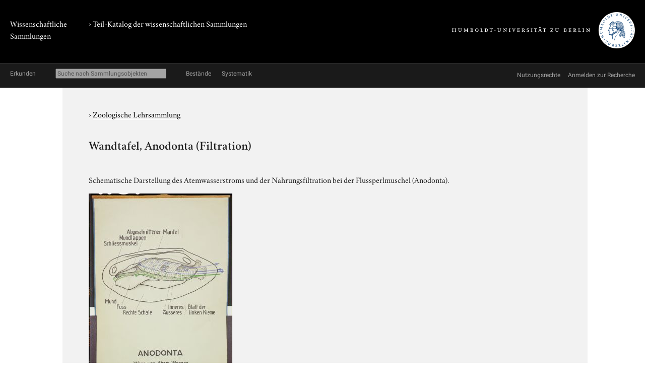

--- FILE ---
content_type: text/html; charset=utf-8
request_url: https://www.sammlungen.hu-berlin.de/objekte/zoologische-lehrsammlung/10813/
body_size: 3260
content:
<!doctype html>
<html class="no-js" lang="de">
	<head>
		<meta charset="utf-8">
		<meta http-equiv="x-ua-compatible" content="ie=edge">
		<title>Wandtafel, Anodonta (Filtration)</title>
		<meta name="description" content="Schematische Darstellung des Atemwasserstroms und der Nahrungsfiltration bei der Flussperlmuschel (Anodonta).">
		<meta name="viewport" content="width=device-width, initial-scale=1">

		
		<link href="/static/css/screen.css" rel="stylesheet" type="text/css" />
		
		

		<script src="/static/js/vendor/jquery.min.js"></script>
		<script src="/static/intercoolerjs/js/intercooler.min.js"></script>

		<!--[if lt IE 9]>
			<script src="//html5shiv.googlecode.com/svn/trunk/html5.js"></script>
			<script>window.html5 || document.write('<script src="js/vendor/html5shiv.js"><\/script>')</script>
		<![endif]-->
		
	
	
	<link rel="apple-touch-icon" href="/static/apple-touch-icon-114.png">

	<meta name="keywords" content="Handzeichnung, Humboldt-Universität zu Berlin, Lehrsammlung, 2D-Scan, Wandtafel, Wandtafel, Zoologie, Zoologie, Lehrmittel, Morphologie, Zoologische Lehrsammlung, Papier, Berlin, Institut für Biologie, Lehre, universitäre, Mollusca, Kiemen, Eulammellibranchia, Formale Gestaltung, Objektdarstellung, wissenschaftlich, Verdauungssystem"/>

	</head>
	<body class=" kabinette document detail">
		<!--[if lt IE 8]>
			<p class="browserupgrade">You are using an <strong>outdated</strong> browser. Please <a href="http://browsehappy.com/">upgrade your browser</a> to improve your experience.</p>
		<![endif]-->

	<div class="background header">
		<div class="container header">
			<header class="site">
				
		<hgroup>
			<p class="portal"><a href="/">Wissenschaftliche Sammlungen</a></p>
			
				
	<h1 class="collection"><a href="/katalog/">› Teil-Katalog der wissenschaftlichen Sammlungen</a></h1>

			

			<p class="university"><a href="//www.hu-berlin.de/"><img class="university-logo" src="/static/img/Humboldt-Universit%C3%A4t%20zu%20Berlin.svg" alt="Humboldt-Universität zu Berlin"></a></p>
		</hgroup>

			</header>
		</div>
	</div>

	<div class="background explore">
		<div class="container explore">
			<nav class="explore">
				
					

	<p class="explore-title"><span>Erkunden</span></p>

	<div id="catalog-search"> 
		<input name="q" type="text"
			placeholder="Suche nach Sammlungsobjekten"
			size="28"
			ic-get-from="/objekte/_search/"
			ic-trigger-on="keyup changed"
			ic-trigger-delay="500ms"
			ic-target="#explore-content"
			ic-indicator="#indicator"
			ic-on-success='$("#ic-collections").css({"text-decoration": "none"}); $("#ic-thesaurus").css({"text-decoration": "none"}); return true'
			>
			<span id="indicator" style="display:none">
				<i class="fa fa-spinner fa-spin"></i> Suchabfrage läuft …
			</span>
	</div>

	
	<a id="ic-collections" class="button"
		ic-get-from="/objekte/_collection_browser/"
		ic-target="#explore-content"
		ic-on-success='$("#ic-collections").css({"text-decoration": "underline"}); $("#ic-thesaurus").css({"text-decoration": "none"}); return true'>Bestände</a>
	

	<a id="ic-thesaurus" class="button"
		ic-get-from="/objekte/_thesaurus_index/"
		ic-target="#explore-content"
		ic-on-success='$("#ic-thesaurus").css({"text-decoration": "underline"}); $("#ic-collections").css({"text-decoration": "none"}); return true'>Systematik</a>

				
			</nav>

			<nav class="explore-meta">
				
	<a href="/kontext/nutzungsrechte/">
		<span>Nutzungsrechte</span>
	</a>
	<a href="/kontakt/recherche/">
		<span>Anmelden zur Recherche</span>
	</a>

				
			</nav>

			<div id="explore-content" class="explore-content"></div>
		</div>
	</div>

	<nav class="site">
		
	</nav>

	<div class="background main-outer-container">
		<div class="container outer-main">
			
			<div class="background main-container">
				<main>
					
	<article>
		<header>
			
			<p class="collection">
				› <a href="/objekte/zoologische-lehrsammlung/">Zoologische Lehrsammlung</a>
			</p>
			

			
			<h1>Wandtafel, Anodonta (Filtration)</h1>
			
		</header>

		<section class="description">
			
			<div class="text">
				<p>Schematische Darstellung des Atemwasserstroms und der Nahrungsfiltration bei der Flussperlmuschel (Anodonta).</p>
			</div>
			

			
				


	<figure class="zal-objects preview">
		<a href="#" data-featherlight="/protected/sammlung/dokument/0000/0000/0000/0000/0000/0002/7602/content.800.png" data-featherlight-variant="black"><img src="/protected/sammlung/dokument/0000/0000/0000/0000/0000/0002/7602/content.400.png"></a>
		
		<figcaption>
			<span class="copyright-remarks">&copy; Humboldt-Universität zu Berlin, Lebenswissenschaftliche Fakultät, Institut für Biologie/Vergleichende Zoologie</span>
		</figcaption>
		
	</figure>


			
		</section>

		<section class="details">
			<h2>Detailangaben</h2>

			<table class="details">
				<tbody class="core">
					
				<tr>
					<th>Eintragstyp</th>
					<td>Bilddokumente</td>
				</tr>

					
				<tr>
					<th>ID</th>
					<td>10813</td>
				</tr>

					
				<tr>
					<th>Inventar-Nr.</th>
					<td>Mo 23</td>
				</tr>

				</tbody>
				
					<tbody class="additional">
						
						
				<tr>
					<th>Sachtitel</th>
					<td>Nahrungsfiltration bei Anodonta (Flussperlmuschel)</td>
				</tr>

						
				<tr>
					<th>Datierung</th>
					<td>1950er-1960er</td>
				</tr>

						
						
						
				<tr>
					<th>Beschriftung</th>
					<td>a) Inv. Nr. 2754 [Bleistift]
b) No 173 [Stempel, überklebt]
c) Mo-23 Mollusca [Klebeetikett]
d) B 17 [Stempel, überklebt]</td>
				</tr>

						
				<tr>
					<th>Beschriftungsort</th>
					<td>a) Rückseite oben links b), c) und d) Rückseite oben rechts</td>
				</tr>

						
				<tr>
					<th>Format</th>
					<td>140 x 100 cm</td>
				</tr>

					</tbody>
					
			</table>
		</section>

		

		<section class="keyword-index">
			<h2>Verschlagwortung</h2>

			

	
		<ul class="terms">
		<li>
			<span class="aspect">Allgemein:</span>
			
				&rsaquo; <a href="/objekte/stichworte/156/">Fachgebiet</a>
			
				&rsaquo; <a href="/objekte/stichworte/253/">Biologie</a>
			
			&rsaquo; <a href="/objekte/stichworte/1229/">Morphologie</a>
		</li>
		
	
		
		<li>
			<span class="aspect">Allgemein:</span>
			
				&rsaquo; <a href="/objekte/stichworte/156/">Fachgebiet</a>
			
				&rsaquo; <a href="/objekte/stichworte/253/">Biologie</a>
			
			&rsaquo; <a href="/objekte/stichworte/668/">Zoologie</a>
		</li>
		
	
		
		<li>
			<span class="aspect">Fachgebiet:</span>
			
				&rsaquo; <a href="/objekte/stichworte/156/">Fachgebiet</a>
			
				&rsaquo; <a href="/objekte/stichworte/253/">Biologie</a>
			
			&rsaquo; <a href="/objekte/stichworte/668/">Zoologie</a>
		</li>
		
	
		
		<li>
			<span class="aspect">Gattung:</span>
			
				&rsaquo; <a href="/objekte/stichworte/2/">Forschungsthema</a>
			
				&rsaquo; <a href="/objekte/stichworte/10602/">Bildgattung</a>
			
			&rsaquo; <a href="/objekte/stichworte/11349/">Objektdarstellung, wissenschaftlich</a>
		</li>
		
	
		
		<li>
			<span class="aspect">Allgemein:</span>
			
				&rsaquo; <a href="/objekte/stichworte/2/">Forschungsthema</a>
			
				&rsaquo; <a href="/objekte/stichworte/323/">Körperteil</a>
			
				&rsaquo; <a href="/objekte/stichworte/326/">Organ(-teil)</a>
			
				&rsaquo; <a href="/objekte/stichworte/28476/">Respirationsorgan</a>
			
			&rsaquo; <a href="/objekte/stichworte/8310/">Kiemen</a>
		</li>
		
	
		
		<li>
			<span class="aspect">Allgemein:</span>
			
				&rsaquo; <a href="/objekte/stichworte/2/">Forschungsthema</a>
			
				&rsaquo; <a href="/objekte/stichworte/323/">Körperteil</a>
			
				&rsaquo; <a href="/objekte/stichworte/326/">Organ(-teil)</a>
			
			&rsaquo; <a href="/objekte/stichworte/11355/">Verdauungssystem</a>
		</li>
		
	
		
		<li>
			<span class="aspect">Allgemein:</span>
			
				&rsaquo; <a href="/objekte/stichworte/2/">Forschungsthema</a>
			
			&rsaquo; <a href="/objekte/stichworte/7042/">Lehre, universitäre</a>
		</li>
		
	
		
		<li>
			<span class="aspect">Verwaltung:</span>
			
				&rsaquo; <a href="/objekte/stichworte/12/">Körperschaft</a>
			
			&rsaquo; <a href="/objekte/stichworte/384/">Humboldt-Universität zu Berlin</a>
		</li>
		
	
		
		<li>
			<span class="aspect">Allgemein:</span>
			
				&rsaquo; <a href="/objekte/stichworte/12/">Körperschaft</a>
			
				&rsaquo; <a href="/objekte/stichworte/384/">Humboldt-Universität zu Berlin</a>
			
				&rsaquo; <a href="/objekte/stichworte/121/">Institut</a>
			
			&rsaquo; <a href="/objekte/stichworte/2067/">Institut für Biologie</a>
		</li>
		
	
		
		<li>
			<span class="aspect">Darstellungsinhalt:</span>
			
				&rsaquo; <a href="/objekte/stichworte/1232/">Lebewesen</a>
			
				&rsaquo; <a href="/objekte/stichworte/1233/">Tier</a>
			
			&rsaquo; <a href="/objekte/stichworte/7764/">Mollusca</a>
		</li>
		
	
		
		<li>
			<span class="aspect">Allgemein:</span>
			
				&rsaquo; <a href="/objekte/stichworte/1232/">Lebewesen</a>
			
				&rsaquo; <a href="/objekte/stichworte/1233/">Tier</a>
			
				&rsaquo; <a href="/objekte/stichworte/7764/">Mollusca</a>
			
				&rsaquo; <a href="/objekte/stichworte/7826/">Bivalvia</a>
			
			&rsaquo; <a href="/objekte/stichworte/9683/">Eulammellibranchia</a>
		</li>
		
	
		
		<li>
			<span class="aspect">Material:</span>
			
				&rsaquo; <a href="/objekte/stichworte/3/">Material</a>
			
			&rsaquo; <a href="/objekte/stichworte/1551/">Papier</a>
		</li>
		
	
		
		<li>
			<span class="aspect">Herstellungsort:</span>
			
				&rsaquo; <a href="/objekte/stichworte/4/">Ort</a>
			
				&rsaquo; <a href="/objekte/stichworte/321/">Ortsnamen A-Z</a>
			
			&rsaquo; <a href="/objekte/stichworte/1604/">Berlin</a>
		</li>
		
	
		
		<li>
			<span class="aspect">Form:</span>
			
				&rsaquo; <a href="/objekte/stichworte/6/">Repro/ Medium</a>
			
			&rsaquo; <a href="/objekte/stichworte/562/">2D-Scan</a>
		</li>
		
	
		
		<li>
			<span class="aspect">Allgemein:</span>
			
				&rsaquo; <a href="/objekte/stichworte/1/">Sammlung</a>
			
				&rsaquo; <a href="/objekte/stichworte/1699/">Sammlungstyp</a>
			
			&rsaquo; <a href="/objekte/stichworte/502/">Lehrsammlung</a>
		</li>
		
	
		
		<li>
			<span class="aspect">Allgemein:</span>
			
				&rsaquo; <a href="/objekte/stichworte/1/">Sammlung</a>
			
			&rsaquo; <a href="/objekte/stichworte/1395/">Zoologische Lehrsammlung</a>
		</li>
		
	
		
		<li>
			<span class="aspect">Allgemein:</span>
			
				&rsaquo; <a href="/objekte/stichworte/169/">Sammlungsobjekt</a>
			
				&rsaquo; <a href="/objekte/stichworte/140/">Artefakt</a>
			
			&rsaquo; <a href="/objekte/stichworte/699/">Lehrmittel</a>
		</li>
		
	
		
		<li>
			<span class="aspect">Allgemein:</span>
			
				&rsaquo; <a href="/objekte/stichworte/169/">Sammlungsobjekt</a>
			
				&rsaquo; <a href="/objekte/stichworte/29248/">Zweidimensionales Objekt</a>
			
				&rsaquo; <a href="/objekte/stichworte/200/">Bilddokument</a>
			
			&rsaquo; <a href="/objekte/stichworte/631/">Wandtafel</a>
		</li>
		
	
		
		<li>
			<span class="aspect">Dokument-Typ:</span>
			
				&rsaquo; <a href="/objekte/stichworte/169/">Sammlungsobjekt</a>
			
				&rsaquo; <a href="/objekte/stichworte/29248/">Zweidimensionales Objekt</a>
			
				&rsaquo; <a href="/objekte/stichworte/200/">Bilddokument</a>
			
			&rsaquo; <a href="/objekte/stichworte/631/">Wandtafel</a>
		</li>
		
	
		
		<li>
			<span class="aspect">Technik:</span>
			
				&rsaquo; <a href="/objekte/stichworte/169/">Sammlungsobjekt</a>
			
				&rsaquo; <a href="/objekte/stichworte/29248/">Zweidimensionales Objekt</a>
			
				&rsaquo; <a href="/objekte/stichworte/200/">Bilddokument</a>
			
				&rsaquo; <a href="/objekte/stichworte/459/">Zeichnung</a>
			
			&rsaquo; <a href="/objekte/stichworte/210/">Handzeichnung</a>
		</li>
		
	
		
		<li>
			<span class="aspect">Allgemein:</span>
			
				&rsaquo; <a href="/objekte/stichworte/198/">Technik</a>
			
			&rsaquo; <a href="/objekte/stichworte/10370/">Formale Gestaltung</a>
		</li>
		</ul>
	


		</section>

		

	</article>

				</main>
			</div>
			
		</div>
	</div>

	<div class="background footer">
		<div class="container footer">
			<footer class="site">
		

		<span class="menu">
		
		</span>
</footer>
		</div>
	</div>

	
	
	

	<link href="/static/js/vendor/featherlight/featherlight.min.css" type="text/css" media="all" rel="stylesheet" />
	<script type="text/javascript" src="/static/js/vendor/featherlight/featherlight.min.js"></script>

	</body>
</html>
